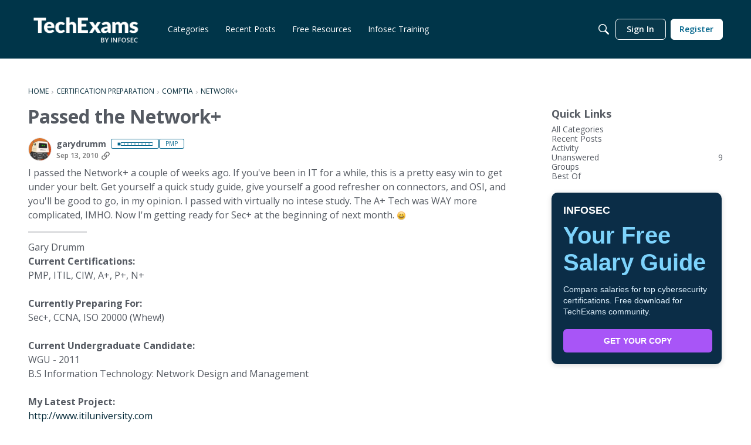

--- FILE ---
content_type: application/x-javascript
request_url: https://community.infosecinstitute.com/dist/v2/layouts/entries/addons/Polls/layouts.hQk1_mWI.min.js
body_size: -248
content:
import{C as l}from"../../../chunks/addons/vanilla/CommentsBulkActionsContext.DL-klvNA.min.js";l.registerPostType({value:"poll",label:"Poll"});
